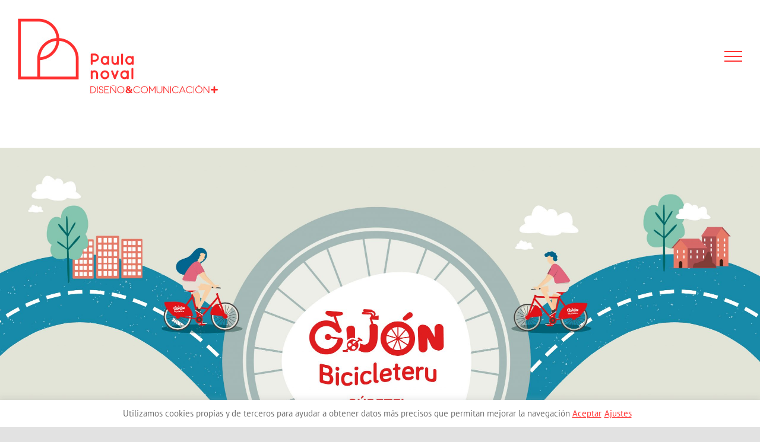

--- FILE ---
content_type: text/css
request_url: https://paulanoval.es/wp-content/uploads/useanyfont/uaf.css?ver=1764319646
body_size: 216
content:
				@font-face {
					font-family: 'moon-bold';
					src: url('/wp-content/uploads/useanyfont/7685Moon-Bold.woff2') format('woff2'),
						url('/wp-content/uploads/useanyfont/7685Moon-Bold.woff') format('woff');
					  font-display: auto;
				}

				.moon-bold{font-family: 'moon-bold' !important;}

		